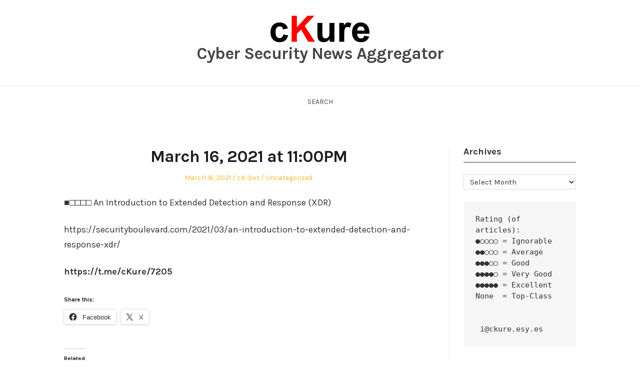

--- FILE ---
content_type: text/html; charset=UTF-8
request_url: http://ckure.esy.es/archives/3672
body_size: 9474
content:
<!DOCTYPE html>
<html lang="en-US" class="no-js">
<head>
	<meta charset="UTF-8" /> 
	<meta name="viewport" content="width=device-width, initial-scale=1" />
	<link rel="profile" href="http://gmpg.org/xfn/11">
		<link rel="pingback" href="http://ckure.esy.es/xmlrpc.php">
<script>(function(html){html.className = html.className.replace(/\bno-js\b/,'js')})(document.documentElement);</script>
<title>March 16, 2021 at 11:00PM &#8211; Cyber Security News Aggregator</title>
<meta name='robots' content='max-image-preview:large' />
<link rel='dns-prefetch' href='//stats.wp.com' />
<link rel='dns-prefetch' href='//fonts.googleapis.com' />
<link rel='preconnect' href='//i0.wp.com' />
<link rel='preconnect' href='//c0.wp.com' />
<link rel="alternate" type="application/rss+xml" title="Cyber Security News Aggregator &raquo; Feed" href="http://ckure.esy.es/feed" />
<link rel="alternate" type="application/rss+xml" title="Cyber Security News Aggregator &raquo; Comments Feed" href="http://ckure.esy.es/comments/feed" />
<link rel="alternate" type="application/rss+xml" title="Cyber Security News Aggregator &raquo; March 16, 2021 at 11:00PM Comments Feed" href="http://ckure.esy.es/archives/3672/feed" />
<link rel="alternate" title="oEmbed (JSON)" type="application/json+oembed" href="http://ckure.esy.es/wp-json/oembed/1.0/embed?url=http%3A%2F%2Fckure.esy.es%2Farchives%2F3672" />
<link rel="alternate" title="oEmbed (XML)" type="text/xml+oembed" href="http://ckure.esy.es/wp-json/oembed/1.0/embed?url=http%3A%2F%2Fckure.esy.es%2Farchives%2F3672&#038;format=xml" />
<style id='wp-img-auto-sizes-contain-inline-css' type='text/css'>
img:is([sizes=auto i],[sizes^="auto," i]){contain-intrinsic-size:3000px 1500px}
/*# sourceURL=wp-img-auto-sizes-contain-inline-css */
</style>

<link rel='stylesheet' id='jetpack_related-posts-css' href='https://c0.wp.com/p/jetpack/15.4/modules/related-posts/related-posts.css' type='text/css' media='all' />
<style id='wp-emoji-styles-inline-css' type='text/css'>

	img.wp-smiley, img.emoji {
		display: inline !important;
		border: none !important;
		box-shadow: none !important;
		height: 1em !important;
		width: 1em !important;
		margin: 0 0.07em !important;
		vertical-align: -0.1em !important;
		background: none !important;
		padding: 0 !important;
	}
/*# sourceURL=wp-emoji-styles-inline-css */
</style>
<link rel='stylesheet' id='wp-block-library-css' href='https://c0.wp.com/c/6.9/wp-includes/css/dist/block-library/style.min.css' type='text/css' media='all' />
<style id='wp-block-group-inline-css' type='text/css'>
.wp-block-group{box-sizing:border-box}:where(.wp-block-group.wp-block-group-is-layout-constrained){position:relative}
/*# sourceURL=https://c0.wp.com/c/6.9/wp-includes/blocks/group/style.min.css */
</style>
<style id='wp-block-preformatted-inline-css' type='text/css'>
.wp-block-preformatted{box-sizing:border-box;white-space:pre-wrap}:where(.wp-block-preformatted.has-background){padding:1.25em 2.375em}
/*# sourceURL=https://c0.wp.com/c/6.9/wp-includes/blocks/preformatted/style.min.css */
</style>
<style id='global-styles-inline-css' type='text/css'>
:root{--wp--preset--aspect-ratio--square: 1;--wp--preset--aspect-ratio--4-3: 4/3;--wp--preset--aspect-ratio--3-4: 3/4;--wp--preset--aspect-ratio--3-2: 3/2;--wp--preset--aspect-ratio--2-3: 2/3;--wp--preset--aspect-ratio--16-9: 16/9;--wp--preset--aspect-ratio--9-16: 9/16;--wp--preset--color--black: #1f1f1f;--wp--preset--color--cyan-bluish-gray: #abb8c3;--wp--preset--color--white: #ffffff;--wp--preset--color--pale-pink: #f78da7;--wp--preset--color--vivid-red: #cf2e2e;--wp--preset--color--luminous-vivid-orange: #ff6900;--wp--preset--color--luminous-vivid-amber: #fcb900;--wp--preset--color--light-green-cyan: #7bdcb5;--wp--preset--color--vivid-green-cyan: #00d084;--wp--preset--color--pale-cyan-blue: #8ed1fc;--wp--preset--color--vivid-cyan-blue: #0693e3;--wp--preset--color--vivid-purple: #9b51e0;--wp--preset--color--primary: ;--wp--preset--color--secondary: ;--wp--preset--color--dark-gray: #333333;--wp--preset--color--gray: #6e6e6e;--wp--preset--color--light-gray: #d9d9d9;--wp--preset--gradient--vivid-cyan-blue-to-vivid-purple: linear-gradient(135deg,rgb(6,147,227) 0%,rgb(155,81,224) 100%);--wp--preset--gradient--light-green-cyan-to-vivid-green-cyan: linear-gradient(135deg,rgb(122,220,180) 0%,rgb(0,208,130) 100%);--wp--preset--gradient--luminous-vivid-amber-to-luminous-vivid-orange: linear-gradient(135deg,rgb(252,185,0) 0%,rgb(255,105,0) 100%);--wp--preset--gradient--luminous-vivid-orange-to-vivid-red: linear-gradient(135deg,rgb(255,105,0) 0%,rgb(207,46,46) 100%);--wp--preset--gradient--very-light-gray-to-cyan-bluish-gray: linear-gradient(135deg,rgb(238,238,238) 0%,rgb(169,184,195) 100%);--wp--preset--gradient--cool-to-warm-spectrum: linear-gradient(135deg,rgb(74,234,220) 0%,rgb(151,120,209) 20%,rgb(207,42,186) 40%,rgb(238,44,130) 60%,rgb(251,105,98) 80%,rgb(254,248,76) 100%);--wp--preset--gradient--blush-light-purple: linear-gradient(135deg,rgb(255,206,236) 0%,rgb(152,150,240) 100%);--wp--preset--gradient--blush-bordeaux: linear-gradient(135deg,rgb(254,205,165) 0%,rgb(254,45,45) 50%,rgb(107,0,62) 100%);--wp--preset--gradient--luminous-dusk: linear-gradient(135deg,rgb(255,203,112) 0%,rgb(199,81,192) 50%,rgb(65,88,208) 100%);--wp--preset--gradient--pale-ocean: linear-gradient(135deg,rgb(255,245,203) 0%,rgb(182,227,212) 50%,rgb(51,167,181) 100%);--wp--preset--gradient--electric-grass: linear-gradient(135deg,rgb(202,248,128) 0%,rgb(113,206,126) 100%);--wp--preset--gradient--midnight: linear-gradient(135deg,rgb(2,3,129) 0%,rgb(40,116,252) 100%);--wp--preset--font-size--small: 16px;--wp--preset--font-size--medium: 20px;--wp--preset--font-size--large: 22px;--wp--preset--font-size--x-large: 42px;--wp--preset--font-size--regular: 18px;--wp--preset--font-size--larger: 28px;--wp--preset--spacing--20: 0.44rem;--wp--preset--spacing--30: 0.67rem;--wp--preset--spacing--40: 1rem;--wp--preset--spacing--50: 1.5rem;--wp--preset--spacing--60: 2.25rem;--wp--preset--spacing--70: 3.38rem;--wp--preset--spacing--80: 5.06rem;--wp--preset--shadow--natural: 6px 6px 9px rgba(0, 0, 0, 0.2);--wp--preset--shadow--deep: 12px 12px 50px rgba(0, 0, 0, 0.4);--wp--preset--shadow--sharp: 6px 6px 0px rgba(0, 0, 0, 0.2);--wp--preset--shadow--outlined: 6px 6px 0px -3px rgb(255, 255, 255), 6px 6px rgb(0, 0, 0);--wp--preset--shadow--crisp: 6px 6px 0px rgb(0, 0, 0);}:where(.is-layout-flex){gap: 0.5em;}:where(.is-layout-grid){gap: 0.5em;}body .is-layout-flex{display: flex;}.is-layout-flex{flex-wrap: wrap;align-items: center;}.is-layout-flex > :is(*, div){margin: 0;}body .is-layout-grid{display: grid;}.is-layout-grid > :is(*, div){margin: 0;}:where(.wp-block-columns.is-layout-flex){gap: 2em;}:where(.wp-block-columns.is-layout-grid){gap: 2em;}:where(.wp-block-post-template.is-layout-flex){gap: 1.25em;}:where(.wp-block-post-template.is-layout-grid){gap: 1.25em;}.has-black-color{color: var(--wp--preset--color--black) !important;}.has-cyan-bluish-gray-color{color: var(--wp--preset--color--cyan-bluish-gray) !important;}.has-white-color{color: var(--wp--preset--color--white) !important;}.has-pale-pink-color{color: var(--wp--preset--color--pale-pink) !important;}.has-vivid-red-color{color: var(--wp--preset--color--vivid-red) !important;}.has-luminous-vivid-orange-color{color: var(--wp--preset--color--luminous-vivid-orange) !important;}.has-luminous-vivid-amber-color{color: var(--wp--preset--color--luminous-vivid-amber) !important;}.has-light-green-cyan-color{color: var(--wp--preset--color--light-green-cyan) !important;}.has-vivid-green-cyan-color{color: var(--wp--preset--color--vivid-green-cyan) !important;}.has-pale-cyan-blue-color{color: var(--wp--preset--color--pale-cyan-blue) !important;}.has-vivid-cyan-blue-color{color: var(--wp--preset--color--vivid-cyan-blue) !important;}.has-vivid-purple-color{color: var(--wp--preset--color--vivid-purple) !important;}.has-black-background-color{background-color: var(--wp--preset--color--black) !important;}.has-cyan-bluish-gray-background-color{background-color: var(--wp--preset--color--cyan-bluish-gray) !important;}.has-white-background-color{background-color: var(--wp--preset--color--white) !important;}.has-pale-pink-background-color{background-color: var(--wp--preset--color--pale-pink) !important;}.has-vivid-red-background-color{background-color: var(--wp--preset--color--vivid-red) !important;}.has-luminous-vivid-orange-background-color{background-color: var(--wp--preset--color--luminous-vivid-orange) !important;}.has-luminous-vivid-amber-background-color{background-color: var(--wp--preset--color--luminous-vivid-amber) !important;}.has-light-green-cyan-background-color{background-color: var(--wp--preset--color--light-green-cyan) !important;}.has-vivid-green-cyan-background-color{background-color: var(--wp--preset--color--vivid-green-cyan) !important;}.has-pale-cyan-blue-background-color{background-color: var(--wp--preset--color--pale-cyan-blue) !important;}.has-vivid-cyan-blue-background-color{background-color: var(--wp--preset--color--vivid-cyan-blue) !important;}.has-vivid-purple-background-color{background-color: var(--wp--preset--color--vivid-purple) !important;}.has-black-border-color{border-color: var(--wp--preset--color--black) !important;}.has-cyan-bluish-gray-border-color{border-color: var(--wp--preset--color--cyan-bluish-gray) !important;}.has-white-border-color{border-color: var(--wp--preset--color--white) !important;}.has-pale-pink-border-color{border-color: var(--wp--preset--color--pale-pink) !important;}.has-vivid-red-border-color{border-color: var(--wp--preset--color--vivid-red) !important;}.has-luminous-vivid-orange-border-color{border-color: var(--wp--preset--color--luminous-vivid-orange) !important;}.has-luminous-vivid-amber-border-color{border-color: var(--wp--preset--color--luminous-vivid-amber) !important;}.has-light-green-cyan-border-color{border-color: var(--wp--preset--color--light-green-cyan) !important;}.has-vivid-green-cyan-border-color{border-color: var(--wp--preset--color--vivid-green-cyan) !important;}.has-pale-cyan-blue-border-color{border-color: var(--wp--preset--color--pale-cyan-blue) !important;}.has-vivid-cyan-blue-border-color{border-color: var(--wp--preset--color--vivid-cyan-blue) !important;}.has-vivid-purple-border-color{border-color: var(--wp--preset--color--vivid-purple) !important;}.has-vivid-cyan-blue-to-vivid-purple-gradient-background{background: var(--wp--preset--gradient--vivid-cyan-blue-to-vivid-purple) !important;}.has-light-green-cyan-to-vivid-green-cyan-gradient-background{background: var(--wp--preset--gradient--light-green-cyan-to-vivid-green-cyan) !important;}.has-luminous-vivid-amber-to-luminous-vivid-orange-gradient-background{background: var(--wp--preset--gradient--luminous-vivid-amber-to-luminous-vivid-orange) !important;}.has-luminous-vivid-orange-to-vivid-red-gradient-background{background: var(--wp--preset--gradient--luminous-vivid-orange-to-vivid-red) !important;}.has-very-light-gray-to-cyan-bluish-gray-gradient-background{background: var(--wp--preset--gradient--very-light-gray-to-cyan-bluish-gray) !important;}.has-cool-to-warm-spectrum-gradient-background{background: var(--wp--preset--gradient--cool-to-warm-spectrum) !important;}.has-blush-light-purple-gradient-background{background: var(--wp--preset--gradient--blush-light-purple) !important;}.has-blush-bordeaux-gradient-background{background: var(--wp--preset--gradient--blush-bordeaux) !important;}.has-luminous-dusk-gradient-background{background: var(--wp--preset--gradient--luminous-dusk) !important;}.has-pale-ocean-gradient-background{background: var(--wp--preset--gradient--pale-ocean) !important;}.has-electric-grass-gradient-background{background: var(--wp--preset--gradient--electric-grass) !important;}.has-midnight-gradient-background{background: var(--wp--preset--gradient--midnight) !important;}.has-small-font-size{font-size: var(--wp--preset--font-size--small) !important;}.has-medium-font-size{font-size: var(--wp--preset--font-size--medium) !important;}.has-large-font-size{font-size: var(--wp--preset--font-size--large) !important;}.has-x-large-font-size{font-size: var(--wp--preset--font-size--x-large) !important;}
/*# sourceURL=global-styles-inline-css */
</style>

<style id='classic-theme-styles-inline-css' type='text/css'>
/*! This file is auto-generated */
.wp-block-button__link{color:#fff;background-color:#32373c;border-radius:9999px;box-shadow:none;text-decoration:none;padding:calc(.667em + 2px) calc(1.333em + 2px);font-size:1.125em}.wp-block-file__button{background:#32373c;color:#fff;text-decoration:none}
/*# sourceURL=/wp-includes/css/classic-themes.min.css */
</style>
<link rel='stylesheet' id='stsblogfeedly-fonts-css' href='https://fonts.googleapis.com/css?family=Karla%3A400%2C400i%2C700%2C700i' type='text/css' media='all' />
<link rel='stylesheet' id='stsblogfeedly-style-css' href='http://ckure.esy.es/wp-content/themes/blogfeedly/style.css?ver=6.9' type='text/css' media='all' />
<link rel='stylesheet' id='sharedaddy-css' href='https://c0.wp.com/p/jetpack/15.4/modules/sharedaddy/sharing.css' type='text/css' media='all' />
<link rel='stylesheet' id='social-logos-css' href='https://c0.wp.com/p/jetpack/15.4/_inc/social-logos/social-logos.min.css' type='text/css' media='all' />
<script type="text/javascript" id="jetpack_related-posts-js-extra">
/* <![CDATA[ */
var related_posts_js_options = {"post_heading":"h4"};
//# sourceURL=jetpack_related-posts-js-extra
/* ]]> */
</script>
<script type="text/javascript" src="https://c0.wp.com/p/jetpack/15.4/_inc/build/related-posts/related-posts.min.js" id="jetpack_related-posts-js"></script>
<script type="text/javascript" src="https://c0.wp.com/c/6.9/wp-includes/js/jquery/jquery.min.js" id="jquery-core-js"></script>
<script type="text/javascript" src="https://c0.wp.com/c/6.9/wp-includes/js/jquery/jquery-migrate.min.js" id="jquery-migrate-js"></script>
<link rel="https://api.w.org/" href="http://ckure.esy.es/wp-json/" /><link rel="alternate" title="JSON" type="application/json" href="http://ckure.esy.es/wp-json/wp/v2/posts/3672" /><link rel="EditURI" type="application/rsd+xml" title="RSD" href="http://ckure.esy.es/xmlrpc.php?rsd" />
<meta name="generator" content="WordPress 6.9" />
<link rel="canonical" href="http://ckure.esy.es/archives/3672" />
<link rel='shortlink' href='http://ckure.esy.es/?p=3672' />
	<style>img#wpstats{display:none}</style>
		
		<style type="text/css">
		.site-title a,.site-description { color: ; }
		.site-navigation{ border-color: ; }
		#menu-toggle { background-color: ; }
		.site-navigation a,#menu-toggle{ color: ; }
		.archive-list-title, .page-title, .not-found .page-title, .social-title, .comments-title, .tag-links, .parent-post-link, .comment-author .fn, .comment-author .url, .comment-reply-title, .entry-content h1, .entry-content h2, .entry-content h3, .entry-content h4, .entry-content h5, .entry-content h6, .entry-content th, .entry-title, .entry-title a, .entry-title a:hover{ color: ; }
		.entry-meta, .entry-meta *, .entry-meta, .entry-meta *:hover{ color: ; }
		.entry-summary, .comments-area, .comments-area p, .entry-content, .entry-content address, .entry-content dt, .page-content, .page-content p, .entry-content p, .entry-content span, .entry-content div, .entry-content li, .entry-content ul, .entry-content ol, .entry-content td, .entry-content dd, .entry-content blockquote { color: ; }
		.page-content .search-field, .archive-list-title, .comments-area *, .entry-content *{ border-color: ; }
		.archive-list a, .comments-area a, .page .entry-content a, .single .entry-content a, .error404 .entry-content a { color: ; }
		.tag-links a, button:hover, button:focus, button:active, input[type="submit"]:hover, input[type="submit"]:focus, input[type="submit"]:active, input[type="button"]:hover, input[type="button"]:focus, input[type="button"]:active, input[type="reset"]:hover, input[type="reset"]:focus, input[type="reset"]:active, button, input[type="submit"], input[type="button"], input[type="reset"], a.more-link{ background-color: ; }
		button:hover, button:focus, button:active, input[type="submit"]:hover, input[type="submit"]:focus, input[type="submit"]:active, input[type="button"]:hover, input[type="button"]:focus, input[type="button"]:active, input[type="reset"]:hover, input[type="reset"]:focus, input[type="reset"]:active, button, input[type="submit"], input[type="button"], input[type="reset"], a.more-link{ border-color: ; }
		.tag-links a, button:hover, button:focus, button:active, input[type="submit"]:hover, input[type="submit"]:focus, input[type="submit"]:active, input[type="button"]:hover, input[type="button"]:focus, input[type="button"]:active, input[type="reset"]:hover, input[type="reset"]:focus, input[type="reset"]:active, button, input[type="submit"], input[type="button"], input[type="reset"], a.more-link{ color: ; }
		.nav-previous a, .nav-next a, .nav-previous a:hover, .nav-next a:hover,.pagination .page-numbers, .pagination .page-numbers:hover{ background-color: ; }
		.nav-previous a, .nav-next a, .nav-previous a:hover, .nav-next a:hover,.pagination .page-numbers,.pagination .page-numbers:hover{ color: ; }
		.featured-sidebar .widget-title{ color: ; }
		.featured-sidebar *{ color: ; }
		.featured-sidebar a{ color: ; }
		.featured-sidebar .tagcloud a, .featured-sidebar .widget-title, .featured-sidebar *{ border-color: ; }
		.featured-sidebar .widget input[type="submit"]{ background-color: ; }
		.featured-sidebar .widget input[type="submit"]{ color: ; }
				.site-footer{ background-color: ; }
		.site-footer .widget-title{ color: #efae4c; }
		.site-footer li, .site-footer ol, .site-footer ul, .site-footer p, .site-footer span, .site-footer div, .site-footer { color: ; }
		.icon-chevron-up:before, .site-footer a{ color: ; }
		.site-footer .tagcloud a, .site-footer *{ border-color: ; }
		.site-footer .widget input[type="submit"] { background-color: ; }
		.site-footer .widget input[type="submit"] { border-color: ; }
		.site-footer .widget input[type="submit"] { color: ; }
		body{ background: ; }
		.site-navigation, .site-header, .site-navigation .menu-wrap{ background: ; }


		</style>
		
<!-- Jetpack Open Graph Tags -->
<meta property="og:type" content="article" />
<meta property="og:title" content="March 16, 2021 at 11:00PM" />
<meta property="og:url" content="http://ckure.esy.es/archives/3672" />
<meta property="og:description" content="■□□□□ An Introduction to Extended Detection and Response (XDR)" />
<meta property="article:published_time" content="2021-03-16T19:00:23+00:00" />
<meta property="article:modified_time" content="2021-03-16T19:00:23+00:00" />
<meta property="og:site_name" content="Cyber Security News Aggregator" />
<meta property="og:image" content="https://i0.wp.com/ckure.esy.es/wp-content/uploads/2020/08/cropped-2020-08-11-12_25_31-Document1-Word.png?fit=512%2C512" />
<meta property="og:image:width" content="512" />
<meta property="og:image:height" content="512" />
<meta property="og:image:alt" content="" />
<meta property="og:locale" content="en_US" />
<meta name="twitter:text:title" content="March 16, 2021 at 11:00PM" />
<meta name="twitter:image" content="https://i0.wp.com/ckure.esy.es/wp-content/uploads/2020/08/cropped-2020-08-11-12_25_31-Document1-Word.png?fit=240%2C240" />
<meta name="twitter:card" content="summary" />

<!-- End Jetpack Open Graph Tags -->
<link rel="icon" href="https://i0.wp.com/ckure.esy.es/wp-content/uploads/2020/08/cropped-2020-08-11-12_25_31-Document1-Word.png?fit=32%2C32" sizes="32x32" />
<link rel="icon" href="https://i0.wp.com/ckure.esy.es/wp-content/uploads/2020/08/cropped-2020-08-11-12_25_31-Document1-Word.png?fit=192%2C192" sizes="192x192" />
<link rel="apple-touch-icon" href="https://i0.wp.com/ckure.esy.es/wp-content/uploads/2020/08/cropped-2020-08-11-12_25_31-Document1-Word.png?fit=180%2C180" />
<meta name="msapplication-TileImage" content="https://i0.wp.com/ckure.esy.es/wp-content/uploads/2020/08/cropped-2020-08-11-12_25_31-Document1-Word.png?fit=270%2C270" />
</head>
<body class="wp-singular post-template-default single single-post postid-3672 single-format-standard wp-custom-logo wp-theme-blogfeedly animated-navigation">
	

<a class="skip-link screen-reader-text" href="#content">Skip to content</a>


	<div id="page" class="site">
		<header class="site-header">
			<div class="inner">
				<a href="http://ckure.esy.es/" class="custom-logo-link" rel="home"><img src="https://i0.wp.com/ckure.esy.es/wp-content/uploads/2020/08/2020-08-11-12_25_31-Document1-Word.png?fit=396%2C113" width="198" alt="Cyber Security News Aggregator" /></a>									<p class="site-title"><a href="http://ckure.esy.es/" rel="home">Cyber Security News Aggregator</a></p>
											</div> <!-- .inner -->
		</header><!-- .site-header -->
		<nav class="site-navigation" aria-label="Menu">
			<div class="menu-wrap"><ul>
<li class="page_item page-item-173"><a href="http://ckure.esy.es/">Search</a></li>
</ul></div>
			<a href="#" id="menu-toggle" title="Show Menu">Menu</a>
	</nav><!-- .site-navigation --><div id="content" class="site-content">
	<!-- If has sidebar start -->
	<main id="main" class="site-main main-with-sidebar inner">
		<div class="main-has-sidebar">
			<!-- If has sidebar end -->
			<article id="post-3672" class="post-3672 post type-post status-publish format-standard hentry category-uncategorized tag-cyber tag-cyber-security tag-hack tag-hacker tag-hacking tag-news tag-telegram">
		<header class="entry-header">
		<h1 class="entry-title">March 16, 2021 at 11:00PM</h1>		<div class="entry-meta">
			<span class="posted-on"><span class="screen-reader-text">Posted on </span><a href="http://ckure.esy.es/archives/3672" rel="bookmark"><time class="entry-date published updated" datetime="2021-03-16T19:00:23+00:00">March 16, 2021</time></a></span><span class="entry-author"><span class="author vcard"><span class="screen-reader-text">Author </span><a class="url fn n" href="http://ckure.esy.es/archives/author/ck-bot">cK-bot</a></span></span><span class="cat-links"><span class="screen-reader-text">Posted in </span><a href="http://ckure.esy.es/archives/category/uncategorized" rel="category tag">Uncategorized</a></span>		</div>
	</header><!-- .entry-header -->
	<div class="entry-content">
		
		<p>■□□□□ An Introduction to Extended Detection and Response (XDR)</p>
<p>https://securityboulevard.com/2021/03/an-introduction-to-extended-detection-and-response-xdr/</p>
<p><b>https://t.me/cKure/7205</b></p>
<div class="sharedaddy sd-sharing-enabled"><div class="robots-nocontent sd-block sd-social sd-social-icon-text sd-sharing"><h3 class="sd-title">Share this:</h3><div class="sd-content"><ul><li class="share-facebook"><a rel="nofollow noopener noreferrer"
				data-shared="sharing-facebook-3672"
				class="share-facebook sd-button share-icon"
				href="http://ckure.esy.es/archives/3672?share=facebook"
				target="_blank"
				aria-labelledby="sharing-facebook-3672"
				>
				<span id="sharing-facebook-3672" hidden>Click to share on Facebook (Opens in new window)</span>
				<span>Facebook</span>
			</a></li><li class="share-x"><a rel="nofollow noopener noreferrer"
				data-shared="sharing-x-3672"
				class="share-x sd-button share-icon"
				href="http://ckure.esy.es/archives/3672?share=x"
				target="_blank"
				aria-labelledby="sharing-x-3672"
				>
				<span id="sharing-x-3672" hidden>Click to share on X (Opens in new window)</span>
				<span>X</span>
			</a></li><li class="share-end"></li></ul></div></div></div>
<div id='jp-relatedposts' class='jp-relatedposts' >
	<h3 class="jp-relatedposts-headline"><em>Related</em></h3>
</div>			</div><!-- .entry-content -->
						<footer class="entry-footer">
								<div class="tag-links">Tagged: <a href="http://ckure.esy.es/archives/tag/cyber" rel="tag">cyber</a><a href="http://ckure.esy.es/archives/tag/cyber-security" rel="tag">Cyber Security</a><a href="http://ckure.esy.es/archives/tag/hack" rel="tag">hack</a><a href="http://ckure.esy.es/archives/tag/hacker" rel="tag">hacker</a><a href="http://ckure.esy.es/archives/tag/hacking" rel="tag">hacking</a><a href="http://ckure.esy.es/archives/tag/news" rel="tag">news</a><a href="http://ckure.esy.es/archives/tag/telegram" rel="tag">telegram</a></div>			</footer><!-- .entry-footer -->
		</article><!-- #post -->
	<nav class="navigation post-navigation" aria-label="Posts">
		<h2 class="screen-reader-text">Post navigation</h2>
		<div class="nav-links"><div class="nav-previous"><a href="http://ckure.esy.es/archives/3670" rel="prev">&larr; March 16, 2021 at 10:59PM</a></div><div class="nav-next"><a href="http://ckure.esy.es/archives/3674" rel="next">March 16, 2021 at 11:01PM &rarr;</a></div></div>
	</nav>				<!-- If has sidebar start -->
	</div>

<aside id="secondary" class="featured-sidebar widget-area">
	<section id="archives-10" class="widget widget_archive"><h2 class="widget-title">Archives</h2>		<label class="screen-reader-text" for="archives-dropdown-10">Archives</label>
		<select id="archives-dropdown-10" name="archive-dropdown">
			
			<option value="">Select Month</option>
				<option value='http://ckure.esy.es/archives/date/2026/01'> January 2026 &nbsp;(30)</option>
	<option value='http://ckure.esy.es/archives/date/2025/12'> December 2025 &nbsp;(56)</option>
	<option value='http://ckure.esy.es/archives/date/2025/11'> November 2025 &nbsp;(107)</option>
	<option value='http://ckure.esy.es/archives/date/2025/10'> October 2025 &nbsp;(41)</option>
	<option value='http://ckure.esy.es/archives/date/2025/09'> September 2025 &nbsp;(85)</option>
	<option value='http://ckure.esy.es/archives/date/2025/08'> August 2025 &nbsp;(175)</option>
	<option value='http://ckure.esy.es/archives/date/2025/07'> July 2025 &nbsp;(76)</option>
	<option value='http://ckure.esy.es/archives/date/2025/06'> June 2025 &nbsp;(143)</option>
	<option value='http://ckure.esy.es/archives/date/2025/05'> May 2025 &nbsp;(106)</option>
	<option value='http://ckure.esy.es/archives/date/2025/04'> April 2025 &nbsp;(91)</option>
	<option value='http://ckure.esy.es/archives/date/2025/03'> March 2025 &nbsp;(68)</option>
	<option value='http://ckure.esy.es/archives/date/2025/02'> February 2025 &nbsp;(98)</option>
	<option value='http://ckure.esy.es/archives/date/2025/01'> January 2025 &nbsp;(93)</option>
	<option value='http://ckure.esy.es/archives/date/2024/12'> December 2024 &nbsp;(81)</option>
	<option value='http://ckure.esy.es/archives/date/2024/11'> November 2024 &nbsp;(88)</option>
	<option value='http://ckure.esy.es/archives/date/2024/10'> October 2024 &nbsp;(58)</option>
	<option value='http://ckure.esy.es/archives/date/2024/09'> September 2024 &nbsp;(75)</option>
	<option value='http://ckure.esy.es/archives/date/2024/08'> August 2024 &nbsp;(121)</option>
	<option value='http://ckure.esy.es/archives/date/2024/07'> July 2024 &nbsp;(95)</option>
	<option value='http://ckure.esy.es/archives/date/2024/06'> June 2024 &nbsp;(147)</option>
	<option value='http://ckure.esy.es/archives/date/2024/05'> May 2024 &nbsp;(168)</option>
	<option value='http://ckure.esy.es/archives/date/2024/04'> April 2024 &nbsp;(128)</option>
	<option value='http://ckure.esy.es/archives/date/2024/03'> March 2024 &nbsp;(158)</option>
	<option value='http://ckure.esy.es/archives/date/2024/02'> February 2024 &nbsp;(87)</option>
	<option value='http://ckure.esy.es/archives/date/2024/01'> January 2024 &nbsp;(36)</option>
	<option value='http://ckure.esy.es/archives/date/2023/12'> December 2023 &nbsp;(86)</option>
	<option value='http://ckure.esy.es/archives/date/2023/11'> November 2023 &nbsp;(101)</option>
	<option value='http://ckure.esy.es/archives/date/2023/10'> October 2023 &nbsp;(140)</option>
	<option value='http://ckure.esy.es/archives/date/2023/09'> September 2023 &nbsp;(106)</option>
	<option value='http://ckure.esy.es/archives/date/2023/08'> August 2023 &nbsp;(95)</option>
	<option value='http://ckure.esy.es/archives/date/2023/07'> July 2023 &nbsp;(92)</option>
	<option value='http://ckure.esy.es/archives/date/2023/06'> June 2023 &nbsp;(113)</option>
	<option value='http://ckure.esy.es/archives/date/2023/05'> May 2023 &nbsp;(52)</option>
	<option value='http://ckure.esy.es/archives/date/2023/04'> April 2023 &nbsp;(73)</option>
	<option value='http://ckure.esy.es/archives/date/2023/03'> March 2023 &nbsp;(98)</option>
	<option value='http://ckure.esy.es/archives/date/2023/02'> February 2023 &nbsp;(56)</option>
	<option value='http://ckure.esy.es/archives/date/2023/01'> January 2023 &nbsp;(41)</option>
	<option value='http://ckure.esy.es/archives/date/2022/12'> December 2022 &nbsp;(51)</option>
	<option value='http://ckure.esy.es/archives/date/2022/11'> November 2022 &nbsp;(76)</option>
	<option value='http://ckure.esy.es/archives/date/2022/10'> October 2022 &nbsp;(48)</option>
	<option value='http://ckure.esy.es/archives/date/2022/09'> September 2022 &nbsp;(61)</option>
	<option value='http://ckure.esy.es/archives/date/2022/08'> August 2022 &nbsp;(57)</option>
	<option value='http://ckure.esy.es/archives/date/2022/07'> July 2022 &nbsp;(73)</option>
	<option value='http://ckure.esy.es/archives/date/2022/06'> June 2022 &nbsp;(130)</option>
	<option value='http://ckure.esy.es/archives/date/2022/05'> May 2022 &nbsp;(112)</option>
	<option value='http://ckure.esy.es/archives/date/2022/04'> April 2022 &nbsp;(166)</option>
	<option value='http://ckure.esy.es/archives/date/2022/03'> March 2022 &nbsp;(237)</option>
	<option value='http://ckure.esy.es/archives/date/2022/02'> February 2022 &nbsp;(153)</option>
	<option value='http://ckure.esy.es/archives/date/2022/01'> January 2022 &nbsp;(138)</option>
	<option value='http://ckure.esy.es/archives/date/2021/12'> December 2021 &nbsp;(143)</option>
	<option value='http://ckure.esy.es/archives/date/2021/11'> November 2021 &nbsp;(238)</option>
	<option value='http://ckure.esy.es/archives/date/2021/10'> October 2021 &nbsp;(276)</option>
	<option value='http://ckure.esy.es/archives/date/2021/09'> September 2021 &nbsp;(373)</option>
	<option value='http://ckure.esy.es/archives/date/2021/08'> August 2021 &nbsp;(305)</option>
	<option value='http://ckure.esy.es/archives/date/2021/07'> July 2021 &nbsp;(248)</option>
	<option value='http://ckure.esy.es/archives/date/2021/06'> June 2021 &nbsp;(194)</option>
	<option value='http://ckure.esy.es/archives/date/2021/05'> May 2021 &nbsp;(324)</option>
	<option value='http://ckure.esy.es/archives/date/2021/04'> April 2021 &nbsp;(303)</option>
	<option value='http://ckure.esy.es/archives/date/2021/03'> March 2021 &nbsp;(346)</option>
	<option value='http://ckure.esy.es/archives/date/2021/02'> February 2021 &nbsp;(198)</option>
	<option value='http://ckure.esy.es/archives/date/2021/01'> January 2021 &nbsp;(173)</option>
	<option value='http://ckure.esy.es/archives/date/2020/12'> December 2020 &nbsp;(305)</option>
	<option value='http://ckure.esy.es/archives/date/2020/11'> November 2020 &nbsp;(251)</option>
	<option value='http://ckure.esy.es/archives/date/2020/10'> October 2020 &nbsp;(135)</option>
	<option value='http://ckure.esy.es/archives/date/2020/09'> September 2020 &nbsp;(239)</option>
	<option value='http://ckure.esy.es/archives/date/2020/08'> August 2020 &nbsp;(220)</option>

		</select>

			<script type="text/javascript">
/* <![CDATA[ */

( ( dropdownId ) => {
	const dropdown = document.getElementById( dropdownId );
	function onSelectChange() {
		setTimeout( () => {
			if ( 'escape' === dropdown.dataset.lastkey ) {
				return;
			}
			if ( dropdown.value ) {
				document.location.href = dropdown.value;
			}
		}, 250 );
	}
	function onKeyUp( event ) {
		if ( 'Escape' === event.key ) {
			dropdown.dataset.lastkey = 'escape';
		} else {
			delete dropdown.dataset.lastkey;
		}
	}
	function onClick() {
		delete dropdown.dataset.lastkey;
	}
	dropdown.addEventListener( 'keyup', onKeyUp );
	dropdown.addEventListener( 'click', onClick );
	dropdown.addEventListener( 'change', onSelectChange );
})( "archives-dropdown-10" );

//# sourceURL=WP_Widget_Archives%3A%3Awidget
/* ]]> */
</script>
</section><section id="block-34" class="widget widget_block">
<div class="wp-block-group"><div class="wp-block-group__inner-container is-layout-constrained wp-block-group-is-layout-constrained">
<pre class="wp-block-preformatted">Rating (of articles):<br>●○○○○ = Ignorable<br>●●○○○ = Average<br>●●●○○ = Good<br>●●●●○ = Very Good<br>●●●●● = Excellent<br>None  = Top-Class<br><br><br> i@ckure.esy.es</pre>
</div></div>
</section></aside><!-- #secondary -->
<!-- If has sidebar end -->

		</main><!-- .site-main -->
	</div><!-- .site-content -->
			<footer class="site-footer">
		<div class="inner">
						<div class="site-info">
				<p class="copyright">
			&copy;2026 Cyber Security News Aggregator			<!-- Delete below lines to remove copyright from footer -->
			<span class="footer-info-right">
				 | Theme by <a href="https://superbthemes.com/" rel="nofollow noopener">SuperbThemes.Com</a>
			</span>
			<!-- Delete above lines to remove copyright from footer -->
				</p>
				<a href="#" id="back-to-top" title="Back To Top"><i aria-hidden="true" class="icon-chevron-up"></i></a>
			</div><!-- .site-info -->
		</div><!-- .inner -->
	</footer><!-- .site-footer -->
</div><!-- .site -->
<script type="speculationrules">
{"prefetch":[{"source":"document","where":{"and":[{"href_matches":"/*"},{"not":{"href_matches":["/wp-*.php","/wp-admin/*","/wp-content/uploads/*","/wp-content/*","/wp-content/plugins/*","/wp-content/themes/blogfeedly/*","/*\\?(.+)"]}},{"not":{"selector_matches":"a[rel~=\"nofollow\"]"}},{"not":{"selector_matches":".no-prefetch, .no-prefetch a"}}]},"eagerness":"conservative"}]}
</script>

	<script type="text/javascript">
		window.WPCOM_sharing_counts = {"http://ckure.esy.es/archives/3672":3672};
	</script>
				<script type="text/javascript" src="http://ckure.esy.es/wp-content/themes/blogfeedly/js/custom.js?ver=1.6.0" id="stsblogfeedly-script-js"></script>
<script type="text/javascript" id="jetpack-stats-js-before">
/* <![CDATA[ */
_stq = window._stq || [];
_stq.push([ "view", {"v":"ext","blog":"181984955","post":"3672","tz":"0","srv":"ckure.esy.es","j":"1:15.4"} ]);
_stq.push([ "clickTrackerInit", "181984955", "3672" ]);
//# sourceURL=jetpack-stats-js-before
/* ]]> */
</script>
<script type="text/javascript" src="https://stats.wp.com/e-202605.js" id="jetpack-stats-js" defer="defer" data-wp-strategy="defer"></script>
<script type="text/javascript" id="sharing-js-js-extra">
/* <![CDATA[ */
var sharing_js_options = {"lang":"en","counts":"1","is_stats_active":"1"};
//# sourceURL=sharing-js-js-extra
/* ]]> */
</script>
<script type="text/javascript" src="https://c0.wp.com/p/jetpack/15.4/_inc/build/sharedaddy/sharing.min.js" id="sharing-js-js"></script>
<script type="text/javascript" id="sharing-js-js-after">
/* <![CDATA[ */
var windowOpen;
			( function () {
				function matches( el, sel ) {
					return !! (
						el.matches && el.matches( sel ) ||
						el.msMatchesSelector && el.msMatchesSelector( sel )
					);
				}

				document.body.addEventListener( 'click', function ( event ) {
					if ( ! event.target ) {
						return;
					}

					var el;
					if ( matches( event.target, 'a.share-facebook' ) ) {
						el = event.target;
					} else if ( event.target.parentNode && matches( event.target.parentNode, 'a.share-facebook' ) ) {
						el = event.target.parentNode;
					}

					if ( el ) {
						event.preventDefault();

						// If there's another sharing window open, close it.
						if ( typeof windowOpen !== 'undefined' ) {
							windowOpen.close();
						}
						windowOpen = window.open( el.getAttribute( 'href' ), 'wpcomfacebook', 'menubar=1,resizable=1,width=600,height=400' );
						return false;
					}
				} );
			} )();
var windowOpen;
			( function () {
				function matches( el, sel ) {
					return !! (
						el.matches && el.matches( sel ) ||
						el.msMatchesSelector && el.msMatchesSelector( sel )
					);
				}

				document.body.addEventListener( 'click', function ( event ) {
					if ( ! event.target ) {
						return;
					}

					var el;
					if ( matches( event.target, 'a.share-x' ) ) {
						el = event.target;
					} else if ( event.target.parentNode && matches( event.target.parentNode, 'a.share-x' ) ) {
						el = event.target.parentNode;
					}

					if ( el ) {
						event.preventDefault();

						// If there's another sharing window open, close it.
						if ( typeof windowOpen !== 'undefined' ) {
							windowOpen.close();
						}
						windowOpen = window.open( el.getAttribute( 'href' ), 'wpcomx', 'menubar=1,resizable=1,width=600,height=350' );
						return false;
					}
				} );
			} )();
//# sourceURL=sharing-js-js-after
/* ]]> */
</script>
<script id="wp-emoji-settings" type="application/json">
{"baseUrl":"https://s.w.org/images/core/emoji/17.0.2/72x72/","ext":".png","svgUrl":"https://s.w.org/images/core/emoji/17.0.2/svg/","svgExt":".svg","source":{"concatemoji":"http://ckure.esy.es/wp-includes/js/wp-emoji-release.min.js?ver=6.9"}}
</script>
<script type="module">
/* <![CDATA[ */
/*! This file is auto-generated */
const a=JSON.parse(document.getElementById("wp-emoji-settings").textContent),o=(window._wpemojiSettings=a,"wpEmojiSettingsSupports"),s=["flag","emoji"];function i(e){try{var t={supportTests:e,timestamp:(new Date).valueOf()};sessionStorage.setItem(o,JSON.stringify(t))}catch(e){}}function c(e,t,n){e.clearRect(0,0,e.canvas.width,e.canvas.height),e.fillText(t,0,0);t=new Uint32Array(e.getImageData(0,0,e.canvas.width,e.canvas.height).data);e.clearRect(0,0,e.canvas.width,e.canvas.height),e.fillText(n,0,0);const a=new Uint32Array(e.getImageData(0,0,e.canvas.width,e.canvas.height).data);return t.every((e,t)=>e===a[t])}function p(e,t){e.clearRect(0,0,e.canvas.width,e.canvas.height),e.fillText(t,0,0);var n=e.getImageData(16,16,1,1);for(let e=0;e<n.data.length;e++)if(0!==n.data[e])return!1;return!0}function u(e,t,n,a){switch(t){case"flag":return n(e,"\ud83c\udff3\ufe0f\u200d\u26a7\ufe0f","\ud83c\udff3\ufe0f\u200b\u26a7\ufe0f")?!1:!n(e,"\ud83c\udde8\ud83c\uddf6","\ud83c\udde8\u200b\ud83c\uddf6")&&!n(e,"\ud83c\udff4\udb40\udc67\udb40\udc62\udb40\udc65\udb40\udc6e\udb40\udc67\udb40\udc7f","\ud83c\udff4\u200b\udb40\udc67\u200b\udb40\udc62\u200b\udb40\udc65\u200b\udb40\udc6e\u200b\udb40\udc67\u200b\udb40\udc7f");case"emoji":return!a(e,"\ud83e\u1fac8")}return!1}function f(e,t,n,a){let r;const o=(r="undefined"!=typeof WorkerGlobalScope&&self instanceof WorkerGlobalScope?new OffscreenCanvas(300,150):document.createElement("canvas")).getContext("2d",{willReadFrequently:!0}),s=(o.textBaseline="top",o.font="600 32px Arial",{});return e.forEach(e=>{s[e]=t(o,e,n,a)}),s}function r(e){var t=document.createElement("script");t.src=e,t.defer=!0,document.head.appendChild(t)}a.supports={everything:!0,everythingExceptFlag:!0},new Promise(t=>{let n=function(){try{var e=JSON.parse(sessionStorage.getItem(o));if("object"==typeof e&&"number"==typeof e.timestamp&&(new Date).valueOf()<e.timestamp+604800&&"object"==typeof e.supportTests)return e.supportTests}catch(e){}return null}();if(!n){if("undefined"!=typeof Worker&&"undefined"!=typeof OffscreenCanvas&&"undefined"!=typeof URL&&URL.createObjectURL&&"undefined"!=typeof Blob)try{var e="postMessage("+f.toString()+"("+[JSON.stringify(s),u.toString(),c.toString(),p.toString()].join(",")+"));",a=new Blob([e],{type:"text/javascript"});const r=new Worker(URL.createObjectURL(a),{name:"wpTestEmojiSupports"});return void(r.onmessage=e=>{i(n=e.data),r.terminate(),t(n)})}catch(e){}i(n=f(s,u,c,p))}t(n)}).then(e=>{for(const n in e)a.supports[n]=e[n],a.supports.everything=a.supports.everything&&a.supports[n],"flag"!==n&&(a.supports.everythingExceptFlag=a.supports.everythingExceptFlag&&a.supports[n]);var t;a.supports.everythingExceptFlag=a.supports.everythingExceptFlag&&!a.supports.flag,a.supports.everything||((t=a.source||{}).concatemoji?r(t.concatemoji):t.wpemoji&&t.twemoji&&(r(t.twemoji),r(t.wpemoji)))});
//# sourceURL=http://ckure.esy.es/wp-includes/js/wp-emoji-loader.min.js
/* ]]> */
</script>
</body>
</html>

<!-- Page cached by LiteSpeed Cache 7.7 on 2026-01-27 12:54:14 -->